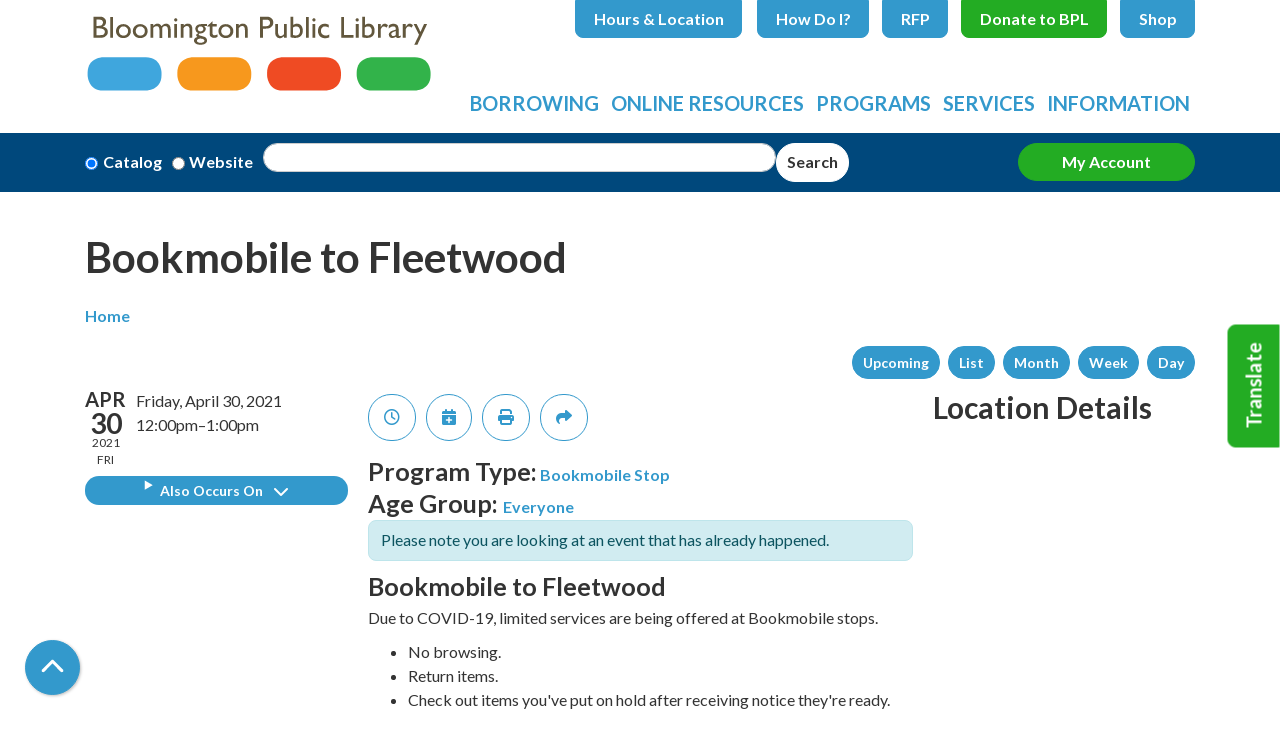

--- FILE ---
content_type: application/javascript;charset=utf-8
request_url: https://libraryh3lp.com/js/libraryh3lp.js?17119
body_size: 7317
content:
!function(t){function e(e){for(var r,o,i=e[0],c=e[1],s=0,a=[];s<i.length;s++)o=i[s],Object.prototype.hasOwnProperty.call(n,o)&&n[o]&&a.push(n[o][0]),n[o]=0;for(r in c)Object.prototype.hasOwnProperty.call(c,r)&&(t[r]=c[r]);for(u&&u(e);a.length;)a.shift()()}var r={},n={1:0};function o(e){if(r[e])return r[e].exports;var n=r[e]={i:e,l:!1,exports:{}};return t[e].call(n.exports,n,n.exports,o),n.l=!0,n.exports}o.e=function(t){var e=[],r=n[t];if(0!==r)if(r)e.push(r[2]);else{var i=new Promise((function(e,o){r=n[t]=[e,o]}));e.push(r[2]=i);var c,s=document.createElement("script");s.charset="utf-8",s.timeout=120,o.nc&&s.setAttribute("nonce",o.nc),s.src=function(t){return o.p+""+t+"."+{0:"954e53edb7775d920e01",2:"0a06fad0d206be28ee5e",3:"e9597ae209d4d96152a4"}[t]+".js"}(t);var u=new Error;c=function(e){s.onerror=s.onload=null,clearTimeout(a);var r=n[t];if(0!==r){if(r){var o=e&&("load"===e.type?"missing":e.type),i=e&&e.target&&e.target.src;u.message="Loading chunk "+t+" failed.\n("+o+": "+i+")",u.name="ChunkLoadError",u.type=o,u.request=i,r[1](u)}n[t]=void 0}};var a=setTimeout((function(){c({type:"timeout",target:s})}),12e4);s.onerror=s.onload=c,document.head.appendChild(s)}return Promise.all(e)},o.m=t,o.c=r,o.d=function(t,e,r){o.o(t,e)||Object.defineProperty(t,e,{enumerable:!0,get:r})},o.r=function(t){"undefined"!=typeof Symbol&&Symbol.toStringTag&&Object.defineProperty(t,Symbol.toStringTag,{value:"Module"}),Object.defineProperty(t,"__esModule",{value:!0})},o.t=function(t,e){if(1&e&&(t=o(t)),8&e)return t;if(4&e&&"object"==typeof t&&t&&t.__esModule)return t;var r=Object.create(null);if(o.r(r),Object.defineProperty(r,"default",{enumerable:!0,value:t}),2&e&&"string"!=typeof t)for(var n in t)o.d(r,n,function(e){return t[e]}.bind(null,n));return r},o.n=function(t){var e=t&&t.__esModule?function(){return t.default}:function(){return t};return o.d(e,"a",e),e},o.o=function(t,e){return Object.prototype.hasOwnProperty.call(t,e)},o.p="",o.oe=function(t){throw console.error(t),t};var i=window.libraryH3lpWebpackJsonp=window.libraryH3lpWebpackJsonp||[],c=i.push.bind(i);i.push=e,i=i.slice();for(var s=0;s<i.length;s++)e(i[s]);var u=c;o(o.s=0)}([function(t,e,r){"use strict";r.r(e);r(1);var n,o=(n=function(t,e){return(n=Object.setPrototypeOf||{__proto__:[]}instanceof Array&&function(t,e){t.__proto__=e}||function(t,e){for(var r in e)e.hasOwnProperty(r)&&(t[r]=e[r])})(t,e)},function(t,e){function r(){this.constructor=t}n(t,e),t.prototype=null===e?Object.create(e):(r.prototype=e.prototype,new r)}),i=function(){return(i=Object.assign||function(t){for(var e,r=1,n=arguments.length;r<n;r++)for(var o in e=arguments[r])Object.prototype.hasOwnProperty.call(e,o)&&(t[o]=e[o]);return t}).apply(this,arguments)},c=function(t,e,r,n){return new(r||(r=Promise))((function(o,i){function c(t){try{u(n.next(t))}catch(t){i(t)}}function s(t){try{u(n.throw(t))}catch(t){i(t)}}function u(t){t.done?o(t.value):new r((function(e){e(t.value)})).then(c,s)}u((n=n.apply(t,e||[])).next())}))},s=function(t,e){var r,n,o,i,c={label:0,sent:function(){if(1&o[0])throw o[1];return o[1]},trys:[],ops:[]};return i={next:s(0),throw:s(1),return:s(2)},"function"==typeof Symbol&&(i[Symbol.iterator]=function(){return this}),i;function s(i){return function(s){return function(i){if(r)throw new TypeError("Generator is already executing.");for(;c;)try{if(r=1,n&&(o=2&i[0]?n.return:i[0]?n.throw||((o=n.return)&&o.call(n),0):n.next)&&!(o=o.call(n,i[1])).done)return o;switch(n=0,o&&(i=[2&i[0],o.value]),i[0]){case 0:case 1:o=i;break;case 4:return c.label++,{value:i[1],done:!1};case 5:c.label++,n=i[1],i=[0];continue;case 7:i=c.ops.pop(),c.trys.pop();continue;default:if(!(o=c.trys,(o=o.length>0&&o[o.length-1])||6!==i[0]&&2!==i[0])){c=0;continue}if(3===i[0]&&(!o||i[1]>o[0]&&i[1]<o[3])){c.label=i[1];break}if(6===i[0]&&c.label<o[1]){c.label=o[1],o=i;break}if(o&&c.label<o[2]){c.label=o[2],c.ops.push(i);break}o[2]&&c.ops.pop(),c.trys.pop();continue}i=e.call(t,c)}catch(t){i=[6,t],n=0}finally{r=o=0}if(5&i[0])throw i[1];return{value:i[0]?i[1]:void 0,done:!0}}([i,s])}}};function u(){var t=window.libraryh3lp.referer;return t?decodeURIComponent(t):location.href}function a(t){if(!window.URL)return t;var e=new URL(t);return e.searchParams.get("referer")||e.searchParams.set("referer",u()),e.toString()}function l(t){return t.getAttribute("data-lh3-jid")||t.getAttribute("jid")}function f(){return(jabber_resources||[]).some((function(t){return"available"===t.show||"chat"===t.show}))}function h(t){for(var e=function(){var e="lh3cb"+(new Date).getTime();return window[e]?"continue":(window[e]=function(){for(var r=[],n=0;n<arguments.length;n++)r[n]=arguments[n];t.apply(void 0,r),delete window[e]},{value:e})};;){var r=e();if("object"==typeof r)return r.value}}NodeList.prototype.forEach||(NodeList.prototype.forEach=function(t,e){e=e||window;for(var r=0;r<this.length;++r)t.call(e,this[r],r,this)}),r.p="/presence/js/";var p,d=function(){function t(e,r){void 0===r&&(r={}),this.root=e,this.options=r,this.setRoot(e||t.defaultRoot)}return t.prototype.start=function(){this.options.presence&&document.write('<style type="text/css">\n                    .online, .libraryh3lp_online .offline { display: none; }\n                    .offline, .libraryh3lp_online .online { display: block; }\n                 </style>'),this.addReferer(),this.startPresence()},t.prototype.openChat=function(e,r){var n=encodeURIComponent(u());if(this.options.popup){var o=i({},r,{page:location.href}),c=e;o.chat=c+(c.indexOf("?")>=0?"&":"?")+"referer="+n;var s=this.root.replace(/^https:/,location.protocol)+"/follow",a=new DOMParser,l=a.parseFromString('<form style="display:none" accept-charset="utf-8" method="post" action="'+s+'"></form>',"text/html").body.firstElementChild;for(var f in document.body.appendChild(l),o){var h=a.parseFromString('<input type="hidden" name="'+f+'" value="'+o[f]+'"/>',"text/html");l.appendChild(h.body.firstChild)}return l.submit(),!1}this.options=e;var p=i({width:400,height:320,referer:n},this.options),d="",v="";for(var f in p)if(!(t.chatParams.indexOf(f)>=0)){var y=p[f];y&&(d+=""+v+f+"="+y,v=",")}return window.open(this.chatUrl(p),"libraryh3lp",d),!1},t.prototype.checkPresence=function(){},t.prototype.setRoot=function(e){this.root=e.replace("http://","https://"),"https://us.libraryh3lp.com"===this.root&&(this.root=t.defaultRoot),"https://us.refchatter.net"===this.root&&(this.root="https://refchatter.net"),r.p=this.root+"/presence/js/"},t.prototype.addReferer=function(){var t=this.root+"/chat/",e=this.root+"/mobile/";document.querySelectorAll('iframe[src^="'+t+'"],iframe[src^="'+e+'"]').forEach((function(t){t.src=a(t.getAttribute("src"))})),document.querySelectorAll('a[href^="'+t+'"],a[href^="'+e+'"]').forEach((function(t){t.setAttribute("href",a(t.getAttribute("href")))}));var r=document.querySelectorAll("[onclick^=\"window.open('"+t+'"],[onclick^="window.open(\''+e+'"]'),n=new RegExp(/(window\.open\(['|"])([^'"]+)(.+)/);r.forEach((function(t){t.setAttribute("onclick",t.getAttribute("onclick").replace(n,(function(t,e,r,n){return""+e+a(r)+n})))}))},t.prototype.startPresence=function(){var t=this;this.options.poll&&(this.intervalId=setInterval((function(){return t.checkPresence()}),3e4)),this.checkPresence()},t.prototype.chatUrl=function(e){var r=l(document.getElementById("libraryh3lp")),n=this.root+"/chat/"+r,o="?";return t.chatParams.forEach((function(t){var r=e[t];r&&(n+=""+o+encodeURIComponent(t)+"="+encodeURIComponent(r),o="&")})),n},t.chatParams=["client_id","css","identity","lang","profile","referer","sounds","theme","title"],t.defaultRoot="https://libraryh3lp.com",t}(),v=function(t){function e(e,r){return void 0===r&&(r={}),t.call(this,e,r)||this}return o(e,t),e.prototype.checkPresence=function(){var t=this,e=document.getElementById("libraryh3lp");if(e){var r=h((function(){f()?e.classList.add("libraryh3lp_online"):(e.classList.remove("libraryh3lp_online"),t.intervalId||t.checkPresence())})),n=l(e).split("@"),o=n[0],i=n[1],c=this.root+"/presence/jid/"+o+"/"+i+"/js?cb="+r;jabber_client_id&&!this.intervalId&&(c=c+"&client_id="+jabber_client_id);var s=document.createElement("script");s.src=c,document.body.appendChild(s)}},e}(d),y=function(t){function e(e,r){return void 0===r&&(r={}),t.call(this,e,r)||this}return o(e,t),e.prototype.checkPresence=function(){var t={},e=[],r=document.querySelectorAll("[data-lh3-jid], [jid], .libraryh3lp");r.forEach((function(r){var n=l(r);t[n]||(e.push(n),t[n]=!0)})),this.checkPresenceMulti(r,e)},e.prototype.checkPresenceMulti=function(t,e){var r=this;if(e.length){var n=e.shift();if(n){var o=h((function(){f()?r.goOnline(t,n):(r.goOffline(t,n),r.checkPresenceMulti(t,e))})),i=n.split("@"),c=i[0],s=i[1],u=this.root+"/presence/jid/"+c+"/"+s+"/js?cb="+o,a=document.createElement("script");a.src=u,document.body.appendChild(a)}else this.checkPresenceMulti(t,e)}else this.goOnline(t,null)},e.prototype.goOnline=function(t,e){var r=this;t.forEach((function(t){l(t)==e?(t.style.display="",r.startProactiveTimer(t)):t.style.display="none"}))},e.prototype.goOffline=function(t,e){t.forEach((function(t){l(t)==e&&(t.style.display="none")}))},e.prototype.startProactiveTimer=function(t){var e=this;t.querySelectorAll("[data-lh3-proactive-timer]").forEach((function(t){return c(e,void 0,void 0,(function(){var e,n;return s(this,(function(o){switch(o.label){case 0:return(e=parseInt(t.getAttribute("data-lh3-proactive-timer")))>0?[4,Promise.all([r.e(0),r.e(3),r.e(2)]).then(r.bind(null,6))]:[3,2];case 1:n=o.sent().launchProactive,setTimeout((function(){return n(t)}),1e3*e),o.label=2;case 2:return[2]}}))}))}))},e}(d),m=function(t){function e(e,r){var n=t.call(this,e)||this;return n.fetchService(r),n}return o(e,t),e.prototype.fetchService=function(t){var e=this,r=new XMLHttpRequest;r.open("GET",this.root+"/presence/service/"+t),r.responseType="json",r.onreadystatechange=function(){if(4===r.readyState&&200<=r.status&&r.status<300){var t=r.response;"string"==typeof t&&(t=JSON.parse(t)),e.showService(t)}},r.setRequestHeader("Content-Type","application/json"),r.send()},e.prototype.showService=function(t){return c(this,void 0,void 0,(function(){var e;return s(this,(function(n){switch(n.label){case 0:return this.options=i({},this.options,t.options),(e=document.querySelectorAll(".needs-js")).length&&t.body.match(/<script/)?[4,r.e(0).then(r.t.bind(null,5,7))]:[3,2];case 1:n.sent(),n.label=2;case 2:return e.forEach((function(e){var r=document.createElement("div");r.innerHTML=t.body;var n=[];r.childNodes.forEach((function(t){return n.push(t)})),n.forEach((function(t){e.parentNode.insertBefore(t,e),t.querySelectorAll&&t.querySelectorAll("script").forEach((function(t){var e=document.createElement("script");e.text=t.text,t.parentNode.replaceChild(e,t)}))})),e.parentNode.removeChild(e)})),this.start(),[2]}}))}))},e}(y);window.libraryh3lp||(window.libraryh3lp={}),function t(e){var r=document.querySelectorAll(".needs-js");if(e||r.length||"loading"!=document.readyState){r.forEach((function(t){return t.style.display="none"}));var n,o,i="https://libraryh3lp.com",c=new RegExp("/js/libraryh3lp\\.js(\\?.*)?$");if(document.querySelectorAll("script").forEach((function(t){var e=t.src;e&&e.match(c)&&(i=e.replace(c,""),(o=(o=e.match(/\?(.*)/))?o[1].split(/,|&/):[]).forEach((function(t){var e=t.split("="),r=e[0],n=e[1];r&&n&&(window.libraryh3lp[r]=n)})),n=o.find((function(t){return!!t.match(/^[0-9]+$/)})),o=o.filter((function(t){return!!t.match(/^[a-z]+$/)})))})),n)return p=new m(i,n),void(window.libraryh3lp.openChat=function(){for(var t=[],e=0;e<arguments.length;e++)t[e]=arguments[e];return p.openChat.apply(p,t)});var s={};(0==o.length?["presence","popup"]:o).forEach((function(t){return s[t]=!0}));var u=document.querySelectorAll("[data-lh3-jid], [jid], .libraryh3lp");(p=u.length?new y(i,s):new v(i,s)).start(),window.libraryh3lp.openChat=function(){for(var t=[],e=0;e<arguments.length;e++)t[e]=arguments[e];return p.openChat.apply(p,t)}}else document.addEventListener("DOMContentLoaded",t)}()},function(t,e,r){"use strict";t.exports=r(2).polyfill()},function(t,e,r){(function(e,r){
/*!
 * @overview es6-promise - a tiny implementation of Promises/A+.
 * @copyright Copyright (c) 2014 Yehuda Katz, Tom Dale, Stefan Penner and contributors (Conversion to ES6 API by Jake Archibald)
 * @license   Licensed under MIT license
 *            See https://raw.githubusercontent.com/stefanpenner/es6-promise/master/LICENSE
 * @version   v4.2.5+7f2b526d
 */var n;n=function(){"use strict";function t(t){return"function"==typeof t}var n=Array.isArray?Array.isArray:function(t){return"[object Array]"===Object.prototype.toString.call(t)},o=0,i=void 0,c=void 0,s=function(t,e){d[o]=t,d[o+1]=e,2===(o+=2)&&(c?c(v):g())},u="undefined"!=typeof window?window:void 0,a=u||{},l=a.MutationObserver||a.WebKitMutationObserver,f="undefined"==typeof self&&void 0!==e&&"[object process]"==={}.toString.call(e),h="undefined"!=typeof Uint8ClampedArray&&"undefined"!=typeof importScripts&&"undefined"!=typeof MessageChannel;function p(){var t=setTimeout;return function(){return t(v,1)}}var d=new Array(1e3);function v(){for(var t=0;t<o;t+=2)(0,d[t])(d[t+1]),d[t]=void 0,d[t+1]=void 0;o=0}var y,m,b,w,g=void 0;function _(t,e){var r=this,n=new this.constructor(A);void 0===n[E]&&I(n);var o=r._state;if(o){var i=arguments[o-1];s((function(){return R(o,n,i,r._result)}))}else M(r,n,t,e);return n}function j(t){if(t&&"object"==typeof t&&t.constructor===this)return t;var e=new this(A);return O(e,t),e}f?g=function(){return e.nextTick(v)}:l?(m=0,b=new l(v),w=document.createTextNode(""),b.observe(w,{characterData:!0}),g=function(){w.data=m=++m%2}):h?((y=new MessageChannel).port1.onmessage=v,g=function(){return y.port2.postMessage(0)}):g=void 0===u?function(){try{var t=Function("return this")().require("vertx");return void 0!==(i=t.runOnLoop||t.runOnContext)?function(){i(v)}:p()}catch(t){return p()}}():p();var E=Math.random().toString(36).substring(2);function A(){}var P={error:null};function S(t){try{return t.then}catch(t){return P.error=t,P}}function T(e,r,n){r.constructor===e.constructor&&n===_&&r.constructor.resolve===j?function(t,e){1===e._state?k(t,e._result):2===e._state?C(t,e._result):M(e,void 0,(function(e){return O(t,e)}),(function(e){return C(t,e)}))}(e,r):n===P?(C(e,P.error),P.error=null):void 0===n?k(e,r):t(n)?function(t,e,r){s((function(t){var n=!1,o=function(t,e,r,n){try{t.call(e,r,n)}catch(t){return t}}(r,e,(function(r){n||(n=!0,e!==r?O(t,r):k(t,r))}),(function(e){n||(n=!0,C(t,e))}),t._label);!n&&o&&(n=!0,C(t,o))}),t)}(e,r,n):k(e,r)}function O(t,e){var r,n;t===e?C(t,new TypeError("You cannot resolve a promise with itself")):(n=typeof(r=e),null===r||"object"!==n&&"function"!==n?k(t,e):T(t,e,S(e)))}function x(t){t._onerror&&t._onerror(t._result),L(t)}function k(t,e){void 0===t._state&&(t._result=e,t._state=1,0!==t._subscribers.length&&s(L,t))}function C(t,e){void 0===t._state&&(t._state=2,t._result=e,s(x,t))}function M(t,e,r,n){var o=t._subscribers,i=o.length;t._onerror=null,o[i]=e,o[i+1]=r,o[i+2]=n,0===i&&t._state&&s(L,t)}function L(t){var e=t._subscribers,r=t._state;if(0!==e.length){for(var n=void 0,o=void 0,i=t._result,c=0;c<e.length;c+=3)n=e[c],o=e[c+r],n?R(r,n,o,i):o(i);t._subscribers.length=0}}function R(e,r,n,o){var i=t(n),c=void 0,s=void 0,u=void 0,a=void 0;if(i){if((c=function(t,e){try{return t(e)}catch(t){return P.error=t,P}}(n,o))===P?(a=!0,s=c.error,c.error=null):u=!0,r===c)return void C(r,new TypeError("A promises callback cannot return that same promise."))}else c=o,u=!0;void 0!==r._state||(i&&u?O(r,c):a?C(r,s):1===e?k(r,c):2===e&&C(r,c))}var q=0;function I(t){t[E]=q++,t._state=void 0,t._result=void 0,t._subscribers=[]}var U=function(){function t(t,e){this._instanceConstructor=t,this.promise=new t(A),this.promise[E]||I(this.promise),n(e)?(this.length=e.length,this._remaining=e.length,this._result=new Array(this.length),0===this.length?k(this.promise,this._result):(this.length=this.length||0,this._enumerate(e),0===this._remaining&&k(this.promise,this._result))):C(this.promise,new Error("Array Methods must be provided an Array"))}return t.prototype._enumerate=function(t){for(var e=0;void 0===this._state&&e<t.length;e++)this._eachEntry(t[e],e)},t.prototype._eachEntry=function(t,e){var r=this._instanceConstructor,n=r.resolve;if(n===j){var o=S(t);if(o===_&&void 0!==t._state)this._settledAt(t._state,e,t._result);else if("function"!=typeof o)this._remaining--,this._result[e]=t;else if(r===N){var i=new r(A);T(i,t,o),this._willSettleAt(i,e)}else this._willSettleAt(new r((function(e){return e(t)})),e)}else this._willSettleAt(n(t),e)},t.prototype._settledAt=function(t,e,r){var n=this.promise;void 0===n._state&&(this._remaining--,2===t?C(n,r):this._result[e]=r),0===this._remaining&&k(n,this._result)},t.prototype._willSettleAt=function(t,e){var r=this;M(t,void 0,(function(t){return r._settledAt(1,e,t)}),(function(t){return r._settledAt(2,e,t)}))},t}(),N=function(){function e(t){this[E]=q++,this._result=this._state=void 0,this._subscribers=[],A!==t&&("function"!=typeof t&&function(){throw new TypeError("You must pass a resolver function as the first argument to the promise constructor")}(),this instanceof e?function(t,e){try{e((function(e){O(t,e)}),(function(e){C(t,e)}))}catch(e){C(t,e)}}(this,t):function(){throw new TypeError("Failed to construct 'Promise': Please use the 'new' operator, this object constructor cannot be called as a function.")}())}return e.prototype.catch=function(t){return this.then(null,t)},e.prototype.finally=function(e){var r=this.constructor;return t(e)?this.then((function(t){return r.resolve(e()).then((function(){return t}))}),(function(t){return r.resolve(e()).then((function(){throw t}))})):this.then(e,e)},e}();return N.prototype.then=_,N.all=function(t){return new U(this,t).promise},N.race=function(t){var e=this;return n(t)?new e((function(r,n){for(var o=t.length,i=0;i<o;i++)e.resolve(t[i]).then(r,n)})):new e((function(t,e){return e(new TypeError("You must pass an array to race."))}))},N.resolve=j,N.reject=function(t){var e=new this(A);return C(e,t),e},N._setScheduler=function(t){c=t},N._setAsap=function(t){s=t},N._asap=s,N.polyfill=function(){var t=void 0;if(void 0!==r)t=r;else if("undefined"!=typeof self)t=self;else try{t=Function("return this")()}catch(t){throw new Error("polyfill failed because global object is unavailable in this environment")}var e=t.Promise;if(e){var n=null;try{n=Object.prototype.toString.call(e.resolve())}catch(t){}if("[object Promise]"===n&&!e.cast)return}t.Promise=N},N.Promise=N,N},t.exports=n()}).call(this,r(3),r(4))},function(t,e){var r,n,o=t.exports={};function i(){throw new Error("setTimeout has not been defined")}function c(){throw new Error("clearTimeout has not been defined")}function s(t){if(r===setTimeout)return setTimeout(t,0);if((r===i||!r)&&setTimeout)return r=setTimeout,setTimeout(t,0);try{return r(t,0)}catch(e){try{return r.call(null,t,0)}catch(e){return r.call(this,t,0)}}}!function(){try{r="function"==typeof setTimeout?setTimeout:i}catch(t){r=i}try{n="function"==typeof clearTimeout?clearTimeout:c}catch(t){n=c}}();var u,a=[],l=!1,f=-1;function h(){l&&u&&(l=!1,u.length?a=u.concat(a):f=-1,a.length&&p())}function p(){if(!l){var t=s(h);l=!0;for(var e=a.length;e;){for(u=a,a=[];++f<e;)u&&u[f].run();f=-1,e=a.length}u=null,l=!1,function(t){if(n===clearTimeout)return clearTimeout(t);if((n===c||!n)&&clearTimeout)return n=clearTimeout,clearTimeout(t);try{n(t)}catch(e){try{return n.call(null,t)}catch(e){return n.call(this,t)}}}(t)}}function d(t,e){this.fun=t,this.array=e}function v(){}o.nextTick=function(t){var e=new Array(arguments.length-1);if(arguments.length>1)for(var r=1;r<arguments.length;r++)e[r-1]=arguments[r];a.push(new d(t,e)),1!==a.length||l||s(p)},d.prototype.run=function(){this.fun.apply(null,this.array)},o.title="browser",o.browser=!0,o.env={},o.argv=[],o.version="",o.versions={},o.on=v,o.addListener=v,o.once=v,o.off=v,o.removeListener=v,o.removeAllListeners=v,o.emit=v,o.prependListener=v,o.prependOnceListener=v,o.listeners=function(t){return[]},o.binding=function(t){throw new Error("process.binding is not supported")},o.cwd=function(){return"/"},o.chdir=function(t){throw new Error("process.chdir is not supported")},o.umask=function(){return 0}},function(t,e){var r;r=function(){return this}();try{r=r||new Function("return this")()}catch(t){"object"==typeof window&&(r=window)}t.exports=r}]);